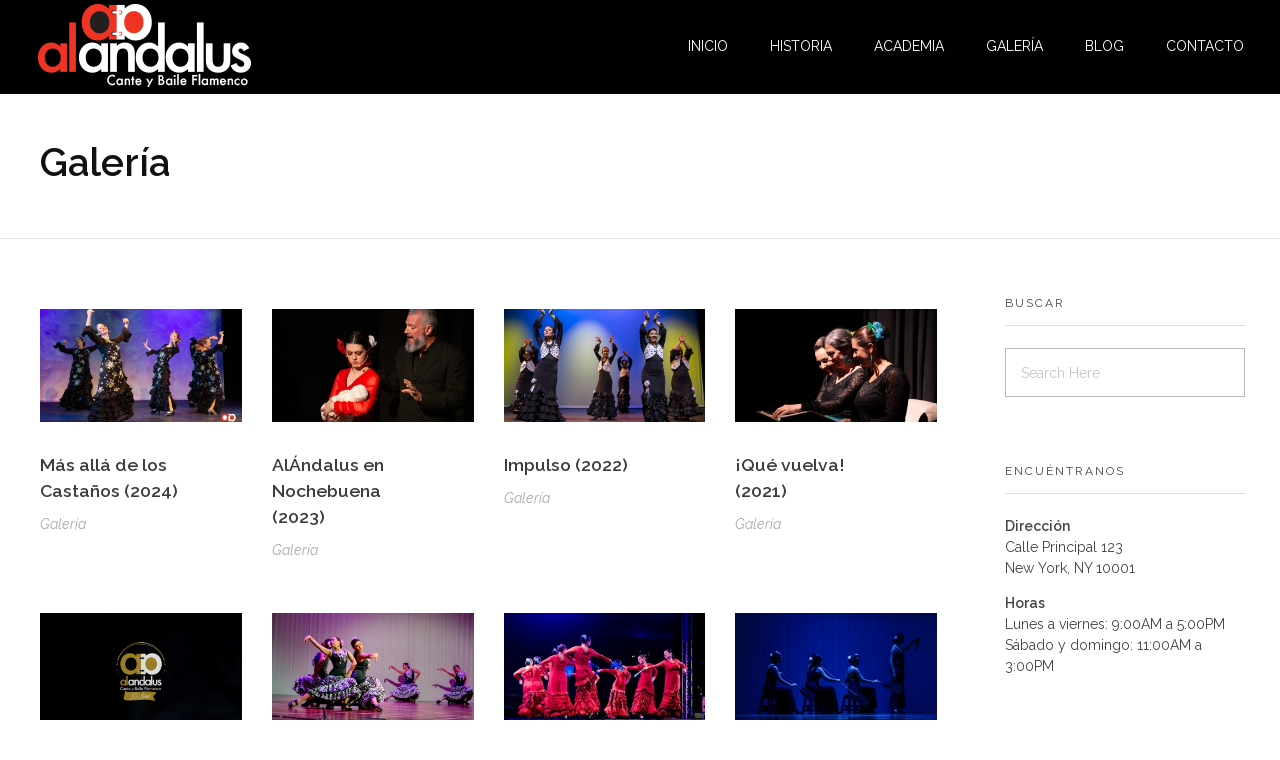

--- FILE ---
content_type: text/html; charset=UTF-8
request_url: https://www.alandalus-flamenco.com/galeria-cat/galeria/
body_size: 86131
content:
<!DOCTYPE html>
<!--[if IE 9 ]>   <html class="no-js oldie ie9 ie" lang="es" > <![endif]-->
<!--[if (gt IE 9)|!(IE)]><!--> <html class="no-js" lang="es" > <!--<![endif]-->
<head>
        <meta charset="UTF-8" >
        <meta http-equiv="X-UA-Compatible" content="IE=edge">
        <!-- devices setting -->
        <meta name="viewport"   content="initial-scale=1,user-scalable=no,width=device-width">

<!-- outputs by wp_head -->
<title>Galería &#8211; Al Andalus</title>
<meta name='robots' content='max-image-preview:large' />
<link rel='dns-prefetch' href='//s.w.org' />
<link rel="alternate" type="application/rss+xml" title="Al Andalus &raquo; Feed" href="https://www.alandalus-flamenco.com/feed/" />
<link rel="alternate" type="application/rss+xml" title="Al Andalus &raquo; Feed de los comentarios" href="https://www.alandalus-flamenco.com/comments/feed/" />
<link rel="alternate" type="application/rss+xml" title="Al Andalus &raquo; Galería Portfolio Category Feed" href="https://www.alandalus-flamenco.com/galeria-cat/galeria/feed/" />
<script type="text/javascript">
window._wpemojiSettings = {"baseUrl":"https:\/\/s.w.org\/images\/core\/emoji\/13.1.0\/72x72\/","ext":".png","svgUrl":"https:\/\/s.w.org\/images\/core\/emoji\/13.1.0\/svg\/","svgExt":".svg","source":{"concatemoji":"https:\/\/www.alandalus-flamenco.com\/wp-includes\/js\/wp-emoji-release.min.js?ver=5.9.12"}};
/*! This file is auto-generated */
!function(e,a,t){var n,r,o,i=a.createElement("canvas"),p=i.getContext&&i.getContext("2d");function s(e,t){var a=String.fromCharCode;p.clearRect(0,0,i.width,i.height),p.fillText(a.apply(this,e),0,0);e=i.toDataURL();return p.clearRect(0,0,i.width,i.height),p.fillText(a.apply(this,t),0,0),e===i.toDataURL()}function c(e){var t=a.createElement("script");t.src=e,t.defer=t.type="text/javascript",a.getElementsByTagName("head")[0].appendChild(t)}for(o=Array("flag","emoji"),t.supports={everything:!0,everythingExceptFlag:!0},r=0;r<o.length;r++)t.supports[o[r]]=function(e){if(!p||!p.fillText)return!1;switch(p.textBaseline="top",p.font="600 32px Arial",e){case"flag":return s([127987,65039,8205,9895,65039],[127987,65039,8203,9895,65039])?!1:!s([55356,56826,55356,56819],[55356,56826,8203,55356,56819])&&!s([55356,57332,56128,56423,56128,56418,56128,56421,56128,56430,56128,56423,56128,56447],[55356,57332,8203,56128,56423,8203,56128,56418,8203,56128,56421,8203,56128,56430,8203,56128,56423,8203,56128,56447]);case"emoji":return!s([10084,65039,8205,55357,56613],[10084,65039,8203,55357,56613])}return!1}(o[r]),t.supports.everything=t.supports.everything&&t.supports[o[r]],"flag"!==o[r]&&(t.supports.everythingExceptFlag=t.supports.everythingExceptFlag&&t.supports[o[r]]);t.supports.everythingExceptFlag=t.supports.everythingExceptFlag&&!t.supports.flag,t.DOMReady=!1,t.readyCallback=function(){t.DOMReady=!0},t.supports.everything||(n=function(){t.readyCallback()},a.addEventListener?(a.addEventListener("DOMContentLoaded",n,!1),e.addEventListener("load",n,!1)):(e.attachEvent("onload",n),a.attachEvent("onreadystatechange",function(){"complete"===a.readyState&&t.readyCallback()})),(n=t.source||{}).concatemoji?c(n.concatemoji):n.wpemoji&&n.twemoji&&(c(n.twemoji),c(n.wpemoji)))}(window,document,window._wpemojiSettings);
</script>
<style type="text/css">
img.wp-smiley,
img.emoji {
	display: inline !important;
	border: none !important;
	box-shadow: none !important;
	height: 1em !important;
	width: 1em !important;
	margin: 0 0.07em !important;
	vertical-align: -0.1em !important;
	background: none !important;
	padding: 0 !important;
}
</style>
	<link rel='stylesheet' id='bdt-uikit-css'  href='https://www.alandalus-flamenco.com/wp-content/plugins/bdthemes-element-pack/assets/css/bdt-uikit.css?ver=3.13.1' type='text/css' media='all' />
<link rel='stylesheet' id='ep-helper-css'  href='https://www.alandalus-flamenco.com/wp-content/plugins/bdthemes-element-pack/assets/css/ep-helper.css?ver=6.0.7' type='text/css' media='all' />
<link rel='stylesheet' id='wp-block-library-css'  href='https://www.alandalus-flamenco.com/wp-includes/css/dist/block-library/style.min.css?ver=5.9.12' type='text/css' media='all' />
<style id='global-styles-inline-css' type='text/css'>
body{--wp--preset--color--black: #000000;--wp--preset--color--cyan-bluish-gray: #abb8c3;--wp--preset--color--white: #ffffff;--wp--preset--color--pale-pink: #f78da7;--wp--preset--color--vivid-red: #cf2e2e;--wp--preset--color--luminous-vivid-orange: #ff6900;--wp--preset--color--luminous-vivid-amber: #fcb900;--wp--preset--color--light-green-cyan: #7bdcb5;--wp--preset--color--vivid-green-cyan: #00d084;--wp--preset--color--pale-cyan-blue: #8ed1fc;--wp--preset--color--vivid-cyan-blue: #0693e3;--wp--preset--color--vivid-purple: #9b51e0;--wp--preset--gradient--vivid-cyan-blue-to-vivid-purple: linear-gradient(135deg,rgba(6,147,227,1) 0%,rgb(155,81,224) 100%);--wp--preset--gradient--light-green-cyan-to-vivid-green-cyan: linear-gradient(135deg,rgb(122,220,180) 0%,rgb(0,208,130) 100%);--wp--preset--gradient--luminous-vivid-amber-to-luminous-vivid-orange: linear-gradient(135deg,rgba(252,185,0,1) 0%,rgba(255,105,0,1) 100%);--wp--preset--gradient--luminous-vivid-orange-to-vivid-red: linear-gradient(135deg,rgba(255,105,0,1) 0%,rgb(207,46,46) 100%);--wp--preset--gradient--very-light-gray-to-cyan-bluish-gray: linear-gradient(135deg,rgb(238,238,238) 0%,rgb(169,184,195) 100%);--wp--preset--gradient--cool-to-warm-spectrum: linear-gradient(135deg,rgb(74,234,220) 0%,rgb(151,120,209) 20%,rgb(207,42,186) 40%,rgb(238,44,130) 60%,rgb(251,105,98) 80%,rgb(254,248,76) 100%);--wp--preset--gradient--blush-light-purple: linear-gradient(135deg,rgb(255,206,236) 0%,rgb(152,150,240) 100%);--wp--preset--gradient--blush-bordeaux: linear-gradient(135deg,rgb(254,205,165) 0%,rgb(254,45,45) 50%,rgb(107,0,62) 100%);--wp--preset--gradient--luminous-dusk: linear-gradient(135deg,rgb(255,203,112) 0%,rgb(199,81,192) 50%,rgb(65,88,208) 100%);--wp--preset--gradient--pale-ocean: linear-gradient(135deg,rgb(255,245,203) 0%,rgb(182,227,212) 50%,rgb(51,167,181) 100%);--wp--preset--gradient--electric-grass: linear-gradient(135deg,rgb(202,248,128) 0%,rgb(113,206,126) 100%);--wp--preset--gradient--midnight: linear-gradient(135deg,rgb(2,3,129) 0%,rgb(40,116,252) 100%);--wp--preset--duotone--dark-grayscale: url('#wp-duotone-dark-grayscale');--wp--preset--duotone--grayscale: url('#wp-duotone-grayscale');--wp--preset--duotone--purple-yellow: url('#wp-duotone-purple-yellow');--wp--preset--duotone--blue-red: url('#wp-duotone-blue-red');--wp--preset--duotone--midnight: url('#wp-duotone-midnight');--wp--preset--duotone--magenta-yellow: url('#wp-duotone-magenta-yellow');--wp--preset--duotone--purple-green: url('#wp-duotone-purple-green');--wp--preset--duotone--blue-orange: url('#wp-duotone-blue-orange');--wp--preset--font-size--small: 13px;--wp--preset--font-size--medium: 20px;--wp--preset--font-size--large: 36px;--wp--preset--font-size--x-large: 42px;}.has-black-color{color: var(--wp--preset--color--black) !important;}.has-cyan-bluish-gray-color{color: var(--wp--preset--color--cyan-bluish-gray) !important;}.has-white-color{color: var(--wp--preset--color--white) !important;}.has-pale-pink-color{color: var(--wp--preset--color--pale-pink) !important;}.has-vivid-red-color{color: var(--wp--preset--color--vivid-red) !important;}.has-luminous-vivid-orange-color{color: var(--wp--preset--color--luminous-vivid-orange) !important;}.has-luminous-vivid-amber-color{color: var(--wp--preset--color--luminous-vivid-amber) !important;}.has-light-green-cyan-color{color: var(--wp--preset--color--light-green-cyan) !important;}.has-vivid-green-cyan-color{color: var(--wp--preset--color--vivid-green-cyan) !important;}.has-pale-cyan-blue-color{color: var(--wp--preset--color--pale-cyan-blue) !important;}.has-vivid-cyan-blue-color{color: var(--wp--preset--color--vivid-cyan-blue) !important;}.has-vivid-purple-color{color: var(--wp--preset--color--vivid-purple) !important;}.has-black-background-color{background-color: var(--wp--preset--color--black) !important;}.has-cyan-bluish-gray-background-color{background-color: var(--wp--preset--color--cyan-bluish-gray) !important;}.has-white-background-color{background-color: var(--wp--preset--color--white) !important;}.has-pale-pink-background-color{background-color: var(--wp--preset--color--pale-pink) !important;}.has-vivid-red-background-color{background-color: var(--wp--preset--color--vivid-red) !important;}.has-luminous-vivid-orange-background-color{background-color: var(--wp--preset--color--luminous-vivid-orange) !important;}.has-luminous-vivid-amber-background-color{background-color: var(--wp--preset--color--luminous-vivid-amber) !important;}.has-light-green-cyan-background-color{background-color: var(--wp--preset--color--light-green-cyan) !important;}.has-vivid-green-cyan-background-color{background-color: var(--wp--preset--color--vivid-green-cyan) !important;}.has-pale-cyan-blue-background-color{background-color: var(--wp--preset--color--pale-cyan-blue) !important;}.has-vivid-cyan-blue-background-color{background-color: var(--wp--preset--color--vivid-cyan-blue) !important;}.has-vivid-purple-background-color{background-color: var(--wp--preset--color--vivid-purple) !important;}.has-black-border-color{border-color: var(--wp--preset--color--black) !important;}.has-cyan-bluish-gray-border-color{border-color: var(--wp--preset--color--cyan-bluish-gray) !important;}.has-white-border-color{border-color: var(--wp--preset--color--white) !important;}.has-pale-pink-border-color{border-color: var(--wp--preset--color--pale-pink) !important;}.has-vivid-red-border-color{border-color: var(--wp--preset--color--vivid-red) !important;}.has-luminous-vivid-orange-border-color{border-color: var(--wp--preset--color--luminous-vivid-orange) !important;}.has-luminous-vivid-amber-border-color{border-color: var(--wp--preset--color--luminous-vivid-amber) !important;}.has-light-green-cyan-border-color{border-color: var(--wp--preset--color--light-green-cyan) !important;}.has-vivid-green-cyan-border-color{border-color: var(--wp--preset--color--vivid-green-cyan) !important;}.has-pale-cyan-blue-border-color{border-color: var(--wp--preset--color--pale-cyan-blue) !important;}.has-vivid-cyan-blue-border-color{border-color: var(--wp--preset--color--vivid-cyan-blue) !important;}.has-vivid-purple-border-color{border-color: var(--wp--preset--color--vivid-purple) !important;}.has-vivid-cyan-blue-to-vivid-purple-gradient-background{background: var(--wp--preset--gradient--vivid-cyan-blue-to-vivid-purple) !important;}.has-light-green-cyan-to-vivid-green-cyan-gradient-background{background: var(--wp--preset--gradient--light-green-cyan-to-vivid-green-cyan) !important;}.has-luminous-vivid-amber-to-luminous-vivid-orange-gradient-background{background: var(--wp--preset--gradient--luminous-vivid-amber-to-luminous-vivid-orange) !important;}.has-luminous-vivid-orange-to-vivid-red-gradient-background{background: var(--wp--preset--gradient--luminous-vivid-orange-to-vivid-red) !important;}.has-very-light-gray-to-cyan-bluish-gray-gradient-background{background: var(--wp--preset--gradient--very-light-gray-to-cyan-bluish-gray) !important;}.has-cool-to-warm-spectrum-gradient-background{background: var(--wp--preset--gradient--cool-to-warm-spectrum) !important;}.has-blush-light-purple-gradient-background{background: var(--wp--preset--gradient--blush-light-purple) !important;}.has-blush-bordeaux-gradient-background{background: var(--wp--preset--gradient--blush-bordeaux) !important;}.has-luminous-dusk-gradient-background{background: var(--wp--preset--gradient--luminous-dusk) !important;}.has-pale-ocean-gradient-background{background: var(--wp--preset--gradient--pale-ocean) !important;}.has-electric-grass-gradient-background{background: var(--wp--preset--gradient--electric-grass) !important;}.has-midnight-gradient-background{background: var(--wp--preset--gradient--midnight) !important;}.has-small-font-size{font-size: var(--wp--preset--font-size--small) !important;}.has-medium-font-size{font-size: var(--wp--preset--font-size--medium) !important;}.has-large-font-size{font-size: var(--wp--preset--font-size--large) !important;}.has-x-large-font-size{font-size: var(--wp--preset--font-size--x-large) !important;}
</style>
<link rel='stylesheet' id='auxin-base-css'  href='https://www.alandalus-flamenco.com/wp-content/themes/phlox-pro/css/base.css?ver=5.7.5' type='text/css' media='all' />
<link rel='stylesheet' id='auxin-front-icon-css'  href='https://www.alandalus-flamenco.com/wp-content/themes/phlox-pro/css/auxin-icon.css?ver=5.7.5' type='text/css' media='all' />
<link rel='stylesheet' id='auxin-main-css'  href='https://www.alandalus-flamenco.com/wp-content/themes/phlox-pro/css/main.css?ver=5.7.5' type='text/css' media='all' />
<link rel='stylesheet' id='ms-main-css'  href='https://www.alandalus-flamenco.com/wp-content/plugins/masterslider/public/assets/css/masterslider.main.css?ver=3.6.1' type='text/css' media='all' />
<link rel='stylesheet' id='ms-custom-css'  href='https://www.alandalus-flamenco.com/wp-content/uploads/masterslider/custom.css?ver=5.7' type='text/css' media='all' />
<link rel='stylesheet' id='auxin-custom-css'  href='https://www.alandalus-flamenco.com/wp-content/uploads/phlox-pro/custom.css?ver=4.4' type='text/css' media='all' />
<link rel='stylesheet' id='auxin-go-pricing-css'  href='https://www.alandalus-flamenco.com/wp-content/themes/phlox-pro/css/go-pricing.css?ver=5.7.5' type='text/css' media='all' />
<link rel='stylesheet' id='auxin-portfolio-css'  href='https://www.alandalus-flamenco.com/wp-content/themes/phlox-pro/css/portfolio.css?ver=2.3.7' type='text/css' media='all' />
<link rel='stylesheet' id='auxin-elementor-base-css'  href='https://www.alandalus-flamenco.com/wp-content/themes/phlox-pro/css/other/elementor.css?ver=5.7.5' type='text/css' media='all' />
<link rel='stylesheet' id='elementor-frontend-legacy-css'  href='https://www.alandalus-flamenco.com/wp-content/plugins/elementor/assets/css/frontend-legacy.min.css?ver=3.7.2' type='text/css' media='all' />
<link rel='stylesheet' id='elementor-frontend-css'  href='https://www.alandalus-flamenco.com/wp-content/plugins/elementor/assets/css/frontend.min.css?ver=3.7.2' type='text/css' media='all' />
<link rel='stylesheet' id='elementor-post-778-css'  href='https://www.alandalus-flamenco.com/wp-content/uploads/elementor/css/post-778.css?ver=1686457321' type='text/css' media='all' />
<link rel='stylesheet' id='elementor-post-779-css'  href='https://www.alandalus-flamenco.com/wp-content/uploads/elementor/css/post-779.css?ver=1686455024' type='text/css' media='all' />
<link rel='stylesheet' id='google-fonts-1-css'  href='https://fonts.googleapis.com/css?family=Raleway%3A100%2C100italic%2C200%2C200italic%2C300%2C300italic%2C400%2C400italic%2C500%2C500italic%2C600%2C600italic%2C700%2C700italic%2C800%2C800italic%2C900%2C900italic&#038;display=auto&#038;ver=5.9.12' type='text/css' media='all' />
<script type='text/javascript' src='https://www.alandalus-flamenco.com/wp-includes/js/jquery/jquery.min.js?ver=3.6.0' id='jquery-core-js'></script>
<script type='text/javascript' src='https://www.alandalus-flamenco.com/wp-includes/js/jquery/jquery-migrate.min.js?ver=3.3.2' id='jquery-migrate-js'></script>
<script type='text/javascript' src='https://www.alandalus-flamenco.com/wp-content/plugins/auxin-pro-tools/admin/assets/js/elementor/widgets.js?ver=1.7.5' id='auxin-elementor-pro-widgets-js'></script>
<script type='text/javascript' src='https://www.alandalus-flamenco.com/wp-content/plugins/masterslider/includes/modules/elementor/assets/js/elementor-widgets.js?ver=3.6.1' id='masterslider-elementor-widgets-js'></script>
<script type='text/javascript' id='auxin-modernizr-js-extra'>
/* <![CDATA[ */
var auxin = {"ajax_url":"https:\/\/www.alandalus-flamenco.com\/wp-admin\/admin-ajax.php","is_rtl":"","is_reponsive":"1","is_framed":"","frame_width":"20","wpml_lang":"en","uploadbaseurl":"https:\/\/www.alandalus-flamenco.com\/wp-content\/uploads"};
/* ]]> */
</script>
<script type='text/javascript' id='auxin-modernizr-js-before'>
/* < ![CDATA[ */
function auxinNS(n){for(var e=n.split("."),a=window,i="",r=e.length,t=0;r>t;t++)"window"!=e[t]&&(i=e[t],a[i]=a[i]||{},a=a[i]);return a;}
/* ]]> */
</script>
<script type='text/javascript' src='https://www.alandalus-flamenco.com/wp-content/themes/phlox-pro/js/solo/modernizr-custom.min.js?ver=5.7.5' id='auxin-modernizr-js'></script>
<link rel="https://api.w.org/" href="https://www.alandalus-flamenco.com/wp-json/" /><link rel="alternate" type="application/json" href="https://www.alandalus-flamenco.com/wp-json/wp/v2/portfolio-cat/9" /><link rel="EditURI" type="application/rsd+xml" title="RSD" href="https://www.alandalus-flamenco.com/xmlrpc.php?rsd" />
<link rel="wlwmanifest" type="application/wlwmanifest+xml" href="https://www.alandalus-flamenco.com/wp-includes/wlwmanifest.xml" /> 
<meta name="generator" content="WordPress 5.9.12" />
<script>var ms_grabbing_curosr='https://www.alandalus-flamenco.com/wp-content/plugins/masterslider/public/assets/css/common/grabbing.cur',ms_grab_curosr='https://www.alandalus-flamenco.com/wp-content/plugins/masterslider/public/assets/css/common/grab.cur';</script>
<meta name="generator" content="MasterSlider 3.6.1 - Responsive Touch Image Slider" />
<!-- Chrome, Firefox OS and Opera -->
<meta name="theme-color" content="#1bb0ce" />
<!-- Windows Phone -->
<meta name="msapplication-navbutton-color" content="#1bb0ce" />
<!-- iOS Safari -->
<meta name="apple-mobile-web-app-capable" content="yes">
<meta name="apple-mobile-web-app-status-bar-style" content="black-translucent">

<!-- end wp_head -->
</head>


<body class="archive tax-portfolio-cat term-galeria term-9 wp-custom-logo auxin-pro _masterslider _msp_version_3.6.1 elementor-default elementor-kit-777 phlox-pro aux-dom-unready aux-full-width aux-resp aux-hd  aux-page-animation-off _auxels"  data-framed="">

<svg xmlns="http://www.w3.org/2000/svg" viewBox="0 0 0 0" width="0" height="0" focusable="false" role="none" style="visibility: hidden; position: absolute; left: -9999px; overflow: hidden;" ><defs><filter id="wp-duotone-dark-grayscale"><feColorMatrix color-interpolation-filters="sRGB" type="matrix" values=" .299 .587 .114 0 0 .299 .587 .114 0 0 .299 .587 .114 0 0 .299 .587 .114 0 0 " /><feComponentTransfer color-interpolation-filters="sRGB" ><feFuncR type="table" tableValues="0 0.49803921568627" /><feFuncG type="table" tableValues="0 0.49803921568627" /><feFuncB type="table" tableValues="0 0.49803921568627" /><feFuncA type="table" tableValues="1 1" /></feComponentTransfer><feComposite in2="SourceGraphic" operator="in" /></filter></defs></svg><svg xmlns="http://www.w3.org/2000/svg" viewBox="0 0 0 0" width="0" height="0" focusable="false" role="none" style="visibility: hidden; position: absolute; left: -9999px; overflow: hidden;" ><defs><filter id="wp-duotone-grayscale"><feColorMatrix color-interpolation-filters="sRGB" type="matrix" values=" .299 .587 .114 0 0 .299 .587 .114 0 0 .299 .587 .114 0 0 .299 .587 .114 0 0 " /><feComponentTransfer color-interpolation-filters="sRGB" ><feFuncR type="table" tableValues="0 1" /><feFuncG type="table" tableValues="0 1" /><feFuncB type="table" tableValues="0 1" /><feFuncA type="table" tableValues="1 1" /></feComponentTransfer><feComposite in2="SourceGraphic" operator="in" /></filter></defs></svg><svg xmlns="http://www.w3.org/2000/svg" viewBox="0 0 0 0" width="0" height="0" focusable="false" role="none" style="visibility: hidden; position: absolute; left: -9999px; overflow: hidden;" ><defs><filter id="wp-duotone-purple-yellow"><feColorMatrix color-interpolation-filters="sRGB" type="matrix" values=" .299 .587 .114 0 0 .299 .587 .114 0 0 .299 .587 .114 0 0 .299 .587 .114 0 0 " /><feComponentTransfer color-interpolation-filters="sRGB" ><feFuncR type="table" tableValues="0.54901960784314 0.98823529411765" /><feFuncG type="table" tableValues="0 1" /><feFuncB type="table" tableValues="0.71764705882353 0.25490196078431" /><feFuncA type="table" tableValues="1 1" /></feComponentTransfer><feComposite in2="SourceGraphic" operator="in" /></filter></defs></svg><svg xmlns="http://www.w3.org/2000/svg" viewBox="0 0 0 0" width="0" height="0" focusable="false" role="none" style="visibility: hidden; position: absolute; left: -9999px; overflow: hidden;" ><defs><filter id="wp-duotone-blue-red"><feColorMatrix color-interpolation-filters="sRGB" type="matrix" values=" .299 .587 .114 0 0 .299 .587 .114 0 0 .299 .587 .114 0 0 .299 .587 .114 0 0 " /><feComponentTransfer color-interpolation-filters="sRGB" ><feFuncR type="table" tableValues="0 1" /><feFuncG type="table" tableValues="0 0.27843137254902" /><feFuncB type="table" tableValues="0.5921568627451 0.27843137254902" /><feFuncA type="table" tableValues="1 1" /></feComponentTransfer><feComposite in2="SourceGraphic" operator="in" /></filter></defs></svg><svg xmlns="http://www.w3.org/2000/svg" viewBox="0 0 0 0" width="0" height="0" focusable="false" role="none" style="visibility: hidden; position: absolute; left: -9999px; overflow: hidden;" ><defs><filter id="wp-duotone-midnight"><feColorMatrix color-interpolation-filters="sRGB" type="matrix" values=" .299 .587 .114 0 0 .299 .587 .114 0 0 .299 .587 .114 0 0 .299 .587 .114 0 0 " /><feComponentTransfer color-interpolation-filters="sRGB" ><feFuncR type="table" tableValues="0 0" /><feFuncG type="table" tableValues="0 0.64705882352941" /><feFuncB type="table" tableValues="0 1" /><feFuncA type="table" tableValues="1 1" /></feComponentTransfer><feComposite in2="SourceGraphic" operator="in" /></filter></defs></svg><svg xmlns="http://www.w3.org/2000/svg" viewBox="0 0 0 0" width="0" height="0" focusable="false" role="none" style="visibility: hidden; position: absolute; left: -9999px; overflow: hidden;" ><defs><filter id="wp-duotone-magenta-yellow"><feColorMatrix color-interpolation-filters="sRGB" type="matrix" values=" .299 .587 .114 0 0 .299 .587 .114 0 0 .299 .587 .114 0 0 .299 .587 .114 0 0 " /><feComponentTransfer color-interpolation-filters="sRGB" ><feFuncR type="table" tableValues="0.78039215686275 1" /><feFuncG type="table" tableValues="0 0.94901960784314" /><feFuncB type="table" tableValues="0.35294117647059 0.47058823529412" /><feFuncA type="table" tableValues="1 1" /></feComponentTransfer><feComposite in2="SourceGraphic" operator="in" /></filter></defs></svg><svg xmlns="http://www.w3.org/2000/svg" viewBox="0 0 0 0" width="0" height="0" focusable="false" role="none" style="visibility: hidden; position: absolute; left: -9999px; overflow: hidden;" ><defs><filter id="wp-duotone-purple-green"><feColorMatrix color-interpolation-filters="sRGB" type="matrix" values=" .299 .587 .114 0 0 .299 .587 .114 0 0 .299 .587 .114 0 0 .299 .587 .114 0 0 " /><feComponentTransfer color-interpolation-filters="sRGB" ><feFuncR type="table" tableValues="0.65098039215686 0.40392156862745" /><feFuncG type="table" tableValues="0 1" /><feFuncB type="table" tableValues="0.44705882352941 0.4" /><feFuncA type="table" tableValues="1 1" /></feComponentTransfer><feComposite in2="SourceGraphic" operator="in" /></filter></defs></svg><svg xmlns="http://www.w3.org/2000/svg" viewBox="0 0 0 0" width="0" height="0" focusable="false" role="none" style="visibility: hidden; position: absolute; left: -9999px; overflow: hidden;" ><defs><filter id="wp-duotone-blue-orange"><feColorMatrix color-interpolation-filters="sRGB" type="matrix" values=" .299 .587 .114 0 0 .299 .587 .114 0 0 .299 .587 .114 0 0 .299 .587 .114 0 0 " /><feComponentTransfer color-interpolation-filters="sRGB" ><feFuncR type="table" tableValues="0.098039215686275 1" /><feFuncG type="table" tableValues="0 0.66274509803922" /><feFuncB type="table" tableValues="0.84705882352941 0.41960784313725" /><feFuncA type="table" tableValues="1 1" /></feComponentTransfer><feComposite in2="SourceGraphic" operator="in" /></filter></defs></svg>
<div id="inner-body">

    <header class="aux-elementor-header" id="site-elementor-header" itemscope="itemscope" itemtype="https://schema.org/WPHeader" data-sticky-height="80"  >
        <div class="aux-wrapper">
            <div class="aux-header aux-header-elements-wrapper">
            		<div data-elementor-type="header" data-elementor-id="778" class="elementor elementor-778">
						<div class="elementor-inner">
				<div class="elementor-section-wrap">
									<section class="elementor-section elementor-top-section elementor-element elementor-element-54a26d6 elementor-section-content-middle elementor-section-full_width elementor-section-height-default elementor-section-height-default" data-id="54a26d6" data-element_type="section">
							<div class="elementor-background-overlay"></div>
							<div class="elementor-container elementor-column-gap-no">
							<div class="elementor-row">
					<div class="aux-parallax-section elementor-column elementor-col-100 elementor-top-column elementor-element elementor-element-99ffd65" data-id="99ffd65" data-element_type="column">
			<div class="elementor-column-wrap elementor-element-populated">
							<div class="elementor-widget-wrap">
						<div class="elementor-element elementor-element-c49eb21 elementor-widget__width-auto elementor-widget-tablet__width-inherit elementor-widget-mobile__width-auto elementor-widget elementor-widget-aux_logo" data-id="c49eb21" data-element_type="widget" data-widget_type="aux_logo.default">
				<div class="elementor-widget-container">
			<div class="aux-widget-logo"><a class="aux-logo-anchor aux-has-logo" title="Al Andalus" href="https://www.alandalus-flamenco.com/"  ><img width="220" height="87" src="https://www.alandalus-flamenco.com/wp-content/uploads/2019/01/al-andalus-logo-header.png" class="aux-attachment aux-featured-image attachment-220x87 aux-attachment-id-608 " alt="al-andalus-logo-header" data-ratio="2.53" data-original-w="220" /></a><section class="aux-logo-text"><h3 class="site-title"><a href="https://www.alandalus-flamenco.com/" title="Al Andalus">Al Andalus</a></h3><p class="site-description">Cante y Baile Flamenco | Costa Rica</p></section></div>		</div>
				</div>
				<div class="elementor-element elementor-element-d052931 elementor-widget__width-auto elementor-widget-tablet__width-auto elementor-widget-mobile__width-auto elementor-widget elementor-widget-aux_menu_box" data-id="d052931" data-element_type="widget" data-widget_type="aux_menu_box.default">
				<div class="elementor-widget-container">
			<div class="aux-elementor-header-menu aux-nav-menu-element aux-nav-menu-element-d052931"><div class="aux-burger-box" data-target-panel="overlay" data-target-content=".elementor-element-d052931 .aux-master-menu"><div class="aux-burger aux-regular-large"><span class="mid-line"></span></div></div><!-- start master menu -->
<nav id="master-menu-elementor-d052931" class="menu-header-primary-menu-container">

	<ul id="menu-header-primary-menu" class="aux-master-menu aux-no-js aux-skin-classic aux-with-indicator aux-horizontal" data-type="horizontal"  data-switch-type="toggle" data-switch-parent=".elementor-element-d052931 .aux-fs-popup .aux-fs-menu" data-switch-width="768"  >
		<!-- start single menu -->
		<li id="menu-item-27" class="menu-item menu-item-type-post_type menu-item-object-page menu-item-home menu-item-27 aux-menu-depth-0 aux-menu-root-1 aux-menu-item">
			<a href="https://www.alandalus-flamenco.com/" class="aux-item-content">
				<span class="aux-menu-label">Inicio</span>
			</a>
		</li>
		<!-- end single menu -->
		<!-- start single menu -->
		<li id="menu-item-289" class="menu-item menu-item-type-post_type menu-item-object-page menu-item-289 aux-menu-depth-0 aux-menu-root-2 aux-menu-item">
			<a href="https://www.alandalus-flamenco.com/historia/" class="aux-item-content">
				<span class="aux-menu-label">Historia</span>
			</a>
		</li>
		<!-- end single menu -->
		<!-- start single menu -->
		<li id="menu-item-288" class="menu-item menu-item-type-post_type menu-item-object-page menu-item-288 aux-menu-depth-0 aux-menu-root-3 aux-menu-item">
			<a href="https://www.alandalus-flamenco.com/academia/" class="aux-item-content">
				<span class="aux-menu-label">Academia</span>
			</a>
		</li>
		<!-- end single menu -->
		<!-- start single menu -->
		<li id="menu-item-738" class="menu-item menu-item-type-post_type menu-item-object-page menu-item-738 aux-menu-depth-0 aux-menu-root-4 aux-menu-item">
			<a href="https://www.alandalus-flamenco.com/galeria/" class="aux-item-content">
				<span class="aux-menu-label">Galería</span>
			</a>
		</li>
		<!-- end single menu -->
		<!-- start single menu -->
		<li id="menu-item-28" class="menu-item menu-item-type-post_type menu-item-object-page current_page_parent menu-item-28 aux-menu-depth-0 aux-menu-root-5 aux-menu-item">
			<a target="_blank" href="https://www.alandalus-flamenco.com/blog/" class="aux-item-content">
				<span class="aux-menu-label">Blog</span>
			</a>
		</li>
		<!-- end single menu -->
		<!-- start single menu -->
		<li id="menu-item-31" class="menu-item menu-item-type-post_type menu-item-object-page menu-item-31 aux-menu-depth-0 aux-menu-root-6 aux-menu-item">
			<a href="https://www.alandalus-flamenco.com/contacto/" class="aux-item-content">
				<span class="aux-menu-label">Contacto</span>
			</a>
		</li>
		<!-- end single menu -->
	</ul>

</nav>
<!-- end master menu -->
<section class="aux-fs-popup aux-fs-menu-layout-center aux-indicator"><div class="aux-panel-close"><div class="aux-close aux-cross-symbol aux-thick-medium"></div></div><div class="aux-fs-menu" data-menu-title=""></div></section></div><style>@media only screen and (min-width: 769px) { .elementor-element-d052931 .aux-burger-box { display: none } }</style>		</div>
				</div>
						</div>
					</div>
		</div>
								</div>
					</div>
		</section>
									</div>
			</div>
					</div>
		            </div><!-- end of header-elements -->
        </div><!-- end of wrapper -->
    </header><!-- end header -->
        <header id="site-title" class="page-title-section">

            <div class="page-header aux-wrapper aux-boxed-container aux-top aux-dark" style="display:block; "   >

                
                <div class="aux-container" >

                    
                                        <div class="aux-page-title-entry">
                                            <div class="aux-page-title-box">
                                                <section class="page-title-group" >
                                                                <h1 class="page-title">Galería</h1>
                                                            </section>

                                                    </div>
                    </div><!-- end title entry -->
                                    </div>

                
            </div><!-- end page header -->
        </header> <!-- end page header -->
        
    <main id="main" class="aux-main aux-territory aux-template-type-default aux-archive aux-tax list-portfolio aux-content-top-margin right-sidebar aux-has-sidebar aux-user-entry" >
        <div class="aux-wrapper">
            <div class="aux-container aux-fold clearfix">

                <div id="primary" class="aux-primary">
                    <div class="content" role="main" data-target="archive">

<section class="widget-container aux-widget-recent-portfolios aux-parent-au3312a5f1"><div id="697204141a538" data-element-id="au3312a5f1" class="aux-portfolio-columns aux-ajax-view aux-isotope-animated aux-isotope-layout aux-layout-grid aux-no-gutter aux-row aux-match-height aux-de-col4 aux-tb-col4 aux-mb-col1" data-lazyload="true" data-space="30" data-pagination="true" data-deeplink="false" data-slug="portfolio-697204141a109" data-perpage="30" data-layout="fitRows" data-reveal-transition-duration="600" data-reveal-between-delay="60" data-hide-transition-duration="600" data-hide-between-delay="30" data-num="30" data-order="desc" data-orderby="menu_order date" data-taxonomy="portfolio-cat" data-n="605c64c99f"><div class="aux-items-loading aux-loading-hide"><div class="aux-loading-loop"><svg class="aux-circle" width="100%" height="100%" viewBox="0 0 42 42"><circle class="aux-stroke-bg" r="20" cx="21" cy="21" fill="none"></circle><circle class="aux-progress" r="20" cx="21" cy="21" fill="none" transform="rotate(-90 21 21)"></circle></svg></div></div><div class="aux-iso-item aux-loading aux-col">                        <article class="post-1140 portfolio type-portfolio status-publish has-post-thumbnail hentry portfolio-cat-galeria" >
                            <div class="">
                                <div class="entry-media ">
                                    <div class="aux-media-frame aux-media-image"><a href="https://www.alandalus-flamenco.com/galeria/mas-alla-de-los-castanos-2024/"><img width="365" height="204" class="aux-attachment aux-featured-image attachment-365x204.4 aux-attachment-id-1146 " alt="2 Profes" data-ratio="1.79" data-original-w="1000" sizes="auto" data-srcset="https://www.alandalus-flamenco.com/wp-content/uploads/2025/06/2-Profes-150x84.jpg 150w,https://www.alandalus-flamenco.com/wp-content/uploads/2025/06/2-Profes-300x168.jpg 300w,https://www.alandalus-flamenco.com/wp-content/uploads/2025/06/2-Profes-768x430.jpg 768w,https://www.alandalus-flamenco.com/wp-content/uploads/2025/06/2-Profes-365x204.jpg 365w,https://www.alandalus-flamenco.com/wp-content/uploads/2025/06/2-Profes-990x554.jpg 990w" data-src="https://www.alandalus-flamenco.com/wp-content/uploads/2025/06/2-Profes-365x204.jpg" /></a></div>                                </div>

                                                            </div>

                                                        <div class="entry-main">

                                                                <header class="entry-header">
                                    <h3 class="entry-title">
                                        <a href="https://www.alandalus-flamenco.com/galeria/mas-alla-de-los-castanos-2024/">
                                            Más allá de los Castaños (2024)                                        </a>
                                    </h3>
                                </header>
                                                                                                                                <div class="entry-info">
                                    <span class="entry-tax">
                                                                                <a href="https://www.alandalus-flamenco.com/galeria-cat/galeria/" title="View all posts in Galería" rel="category" >Galería</a>                                    </span>
                                </div>
                                                                                            </div>
                            
                        </article>
</div><div class="aux-iso-item aux-loading aux-col">                        <article class="post-1117 portfolio type-portfolio status-publish has-post-thumbnail hentry portfolio-cat-galeria" >
                            <div class="">
                                <div class="entry-media ">
                                    <div class="aux-media-frame aux-media-image"><a href="https://www.alandalus-flamenco.com/galeria/alandalus-en-nochebuena-2023/"><img width="365" height="204" class="aux-attachment aux-featured-image attachment-365x204.4 aux-attachment-id-1118 " alt="1 AlÁndalus en Nochebuena" data-ratio="1.79" data-original-w="1499" sizes="auto" data-srcset="https://www.alandalus-flamenco.com/wp-content/uploads/2025/06/1-AlAndalus-en-Nochebuena-150x84.jpg 150w,https://www.alandalus-flamenco.com/wp-content/uploads/2025/06/1-AlAndalus-en-Nochebuena-300x168.jpg 300w,https://www.alandalus-flamenco.com/wp-content/uploads/2025/06/1-AlAndalus-en-Nochebuena-768x430.jpg 768w,https://www.alandalus-flamenco.com/wp-content/uploads/2025/06/1-AlAndalus-en-Nochebuena-1024x573.jpg 1024w,https://www.alandalus-flamenco.com/wp-content/uploads/2025/06/1-AlAndalus-en-Nochebuena-365x204.jpg 365w,https://www.alandalus-flamenco.com/wp-content/uploads/2025/06/1-AlAndalus-en-Nochebuena-1489x833.jpg 1489w" data-src="https://www.alandalus-flamenco.com/wp-content/uploads/2025/06/1-AlAndalus-en-Nochebuena-365x204.jpg" /></a></div>                                </div>

                                                            </div>

                                                        <div class="entry-main">

                                                                <header class="entry-header">
                                    <h3 class="entry-title">
                                        <a href="https://www.alandalus-flamenco.com/galeria/alandalus-en-nochebuena-2023/">
                                            AlÁndalus en Nochebuena (2023)                                        </a>
                                    </h3>
                                </header>
                                                                                                                                <div class="entry-info">
                                    <span class="entry-tax">
                                                                                <a href="https://www.alandalus-flamenco.com/galeria-cat/galeria/" title="View all posts in Galería" rel="category" >Galería</a>                                    </span>
                                </div>
                                                                                            </div>
                            
                        </article>
</div><div class="aux-iso-item aux-loading aux-col">                        <article class="post-1093 portfolio type-portfolio status-publish has-post-thumbnail hentry portfolio-cat-galeria" >
                            <div class="">
                                <div class="entry-media ">
                                    <div class="aux-media-frame aux-media-image"><a href="https://www.alandalus-flamenco.com/galeria/impulso-2022/"><img width="365" height="204" class="aux-attachment aux-featured-image attachment-365x204.4 aux-attachment-id-1094 " alt="Impulso 2022" data-ratio="1.79" data-original-w="1600" sizes="auto" data-srcset="https://www.alandalus-flamenco.com/wp-content/uploads/2025/06/1-Impulso-2022-150x84.jpg 150w,https://www.alandalus-flamenco.com/wp-content/uploads/2025/06/1-Impulso-2022-300x168.jpg 300w,https://www.alandalus-flamenco.com/wp-content/uploads/2025/06/1-Impulso-2022-768x430.jpg 768w,https://www.alandalus-flamenco.com/wp-content/uploads/2025/06/1-Impulso-2022-1024x573.jpg 1024w,https://www.alandalus-flamenco.com/wp-content/uploads/2025/06/1-Impulso-2022-365x204.jpg 365w,https://www.alandalus-flamenco.com/wp-content/uploads/2025/06/1-Impulso-2022-1590x890.jpg 1590w" data-src="https://www.alandalus-flamenco.com/wp-content/uploads/2025/06/1-Impulso-2022-365x204.jpg" /></a></div>                                </div>

                                                            </div>

                                                        <div class="entry-main">

                                                                <header class="entry-header">
                                    <h3 class="entry-title">
                                        <a href="https://www.alandalus-flamenco.com/galeria/impulso-2022/">
                                            Impulso (2022)                                        </a>
                                    </h3>
                                </header>
                                                                                                                                <div class="entry-info">
                                    <span class="entry-tax">
                                                                                <a href="https://www.alandalus-flamenco.com/galeria-cat/galeria/" title="View all posts in Galería" rel="category" >Galería</a>                                    </span>
                                </div>
                                                                                            </div>
                            
                        </article>
</div><div class="aux-iso-item aux-loading aux-col">                        <article class="post-1053 portfolio type-portfolio status-publish has-post-thumbnail hentry portfolio-cat-galeria" >
                            <div class="">
                                <div class="entry-media ">
                                    <div class="aux-media-frame aux-media-image"><a href="https://www.alandalus-flamenco.com/galeria/que-vuelva-2021/"><img width="365" height="204" class="aux-attachment aux-featured-image attachment-365x204.4 aux-attachment-id-1073 " alt="1 Que vuelva" data-ratio="1.79" data-original-w="1600" sizes="auto" data-srcset="https://www.alandalus-flamenco.com/wp-content/uploads/2025/06/1-Que-vuelva--scaled-150x84.jpg 150w,https://www.alandalus-flamenco.com/wp-content/uploads/2025/06/1-Que-vuelva--scaled-300x168.jpg 300w,https://www.alandalus-flamenco.com/wp-content/uploads/2025/06/1-Que-vuelva--scaled-768x430.jpg 768w,https://www.alandalus-flamenco.com/wp-content/uploads/2025/06/1-Que-vuelva--scaled-1024x573.jpg 1024w,https://www.alandalus-flamenco.com/wp-content/uploads/2025/06/1-Que-vuelva--scaled-365x204.jpg 365w,https://www.alandalus-flamenco.com/wp-content/uploads/2025/06/1-Que-vuelva--scaled-1590x890.jpg 1590w" data-src="https://www.alandalus-flamenco.com/wp-content/uploads/2025/06/1-Que-vuelva--scaled-365x204.jpg" /></a></div>                                </div>

                                                            </div>

                                                        <div class="entry-main">

                                                                <header class="entry-header">
                                    <h3 class="entry-title">
                                        <a href="https://www.alandalus-flamenco.com/galeria/que-vuelva-2021/">
                                            ¡Qué vuelva! (2021)                                        </a>
                                    </h3>
                                </header>
                                                                                                                                <div class="entry-info">
                                    <span class="entry-tax">
                                                                                <a href="https://www.alandalus-flamenco.com/galeria-cat/galeria/" title="View all posts in Galería" rel="category" >Galería</a>                                    </span>
                                </div>
                                                                                            </div>
                            
                        </article>
</div><div class="aux-iso-item aux-loading aux-col">                        <article class="post-1013 portfolio type-portfolio status-publish has-post-thumbnail hentry portfolio-cat-galeria portfolio-filter-uncategorized" >
                            <div class="">
                                <div class="entry-media ">
                                    <div class="aux-media-frame aux-media-image"><a href="https://www.alandalus-flamenco.com/galeria/que-vuelva-de-juan-valderrama-2020/"><img width="365" height="204" class="aux-attachment aux-featured-image attachment-365x204.4 aux-attachment-id-1021 " alt="Que vuelva de Juan Valderrama" data-ratio="1.79" data-original-w="1233" sizes="auto" data-srcset="https://www.alandalus-flamenco.com/wp-content/uploads/2025/06/Que-vuelva-de-Juan-Valderrama-150x84.png 150w,https://www.alandalus-flamenco.com/wp-content/uploads/2025/06/Que-vuelva-de-Juan-Valderrama-300x168.png 300w,https://www.alandalus-flamenco.com/wp-content/uploads/2025/06/Que-vuelva-de-Juan-Valderrama-768x430.png 768w,https://www.alandalus-flamenco.com/wp-content/uploads/2025/06/Que-vuelva-de-Juan-Valderrama-1024x573.png 1024w,https://www.alandalus-flamenco.com/wp-content/uploads/2025/06/Que-vuelva-de-Juan-Valderrama-365x204.png 365w,https://www.alandalus-flamenco.com/wp-content/uploads/2025/06/Que-vuelva-de-Juan-Valderrama-1223x684.png 1223w" data-src="https://www.alandalus-flamenco.com/wp-content/uploads/2025/06/Que-vuelva-de-Juan-Valderrama-365x204.png" /></a></div>                                </div>

                                                            </div>

                                                        <div class="entry-main">

                                                                <header class="entry-header">
                                    <h3 class="entry-title">
                                        <a href="https://www.alandalus-flamenco.com/galeria/que-vuelva-de-juan-valderrama-2020/">
                                            Al Andalus Flamenco presenta: «Qué vuelva», de Juan Valderrama (2020)                                        </a>
                                    </h3>
                                </header>
                                                                                                                                <div class="entry-info">
                                    <span class="entry-tax">
                                                                                <a href="https://www.alandalus-flamenco.com/galeria-cat/galeria/" title="View all posts in Galería" rel="category" >Galería</a>                                    </span>
                                </div>
                                                                                            </div>
                            
                        </article>
</div><div class="aux-iso-item aux-loading aux-col">                        <article class="post-975 portfolio type-portfolio status-publish has-post-thumbnail hentry portfolio-cat-galeria" >
                            <div class="">
                                <div class="entry-media ">
                                    <div class="aux-media-frame aux-media-image"><a href="https://www.alandalus-flamenco.com/galeria/cartografias-2019/"><img width="365" height="204" class="aux-attachment aux-featured-image attachment-365x204.4 aux-attachment-id-993 " alt="1 Cartografías" data-ratio="1.79" data-original-w="1600" sizes="auto" data-srcset="https://www.alandalus-flamenco.com/wp-content/uploads/2025/02/1-Cartografias-scaled-150x84.jpg 150w,https://www.alandalus-flamenco.com/wp-content/uploads/2025/02/1-Cartografias-scaled-300x168.jpg 300w,https://www.alandalus-flamenco.com/wp-content/uploads/2025/02/1-Cartografias-scaled-768x430.jpg 768w,https://www.alandalus-flamenco.com/wp-content/uploads/2025/02/1-Cartografias-scaled-1024x573.jpg 1024w,https://www.alandalus-flamenco.com/wp-content/uploads/2025/02/1-Cartografias-scaled-365x204.jpg 365w,https://www.alandalus-flamenco.com/wp-content/uploads/2025/02/1-Cartografias-scaled-1590x890.jpg 1590w" data-src="https://www.alandalus-flamenco.com/wp-content/uploads/2025/02/1-Cartografias-scaled-365x204.jpg" /></a></div>                                </div>

                                                            </div>

                                                        <div class="entry-main">

                                                                <header class="entry-header">
                                    <h3 class="entry-title">
                                        <a href="https://www.alandalus-flamenco.com/galeria/cartografias-2019/">
                                            Cartografías (2019)                                        </a>
                                    </h3>
                                </header>
                                                                                                                                <div class="entry-info">
                                    <span class="entry-tax">
                                                                                <a href="https://www.alandalus-flamenco.com/galeria-cat/galeria/" title="View all posts in Galería" rel="category" >Galería</a>                                    </span>
                                </div>
                                                                                            </div>
                            
                        </article>
</div><div class="aux-iso-item aux-loading aux-col">                        <article class="post-967 portfolio type-portfolio status-publish has-post-thumbnail hentry portfolio-cat-galeria" >
                            <div class="">
                                <div class="entry-media ">
                                    <div class="aux-media-frame aux-media-image"><a href="https://www.alandalus-flamenco.com/galeria/de-zapatos-2018/"><img width="365" height="204" class="aux-attachment aux-featured-image attachment-365x204.4 aux-attachment-id-706 " alt="aa-de-zapatos--2018-11" data-ratio="1.79" data-original-w="1600" sizes="auto" data-srcset="https://www.alandalus-flamenco.com/wp-content/uploads/2019/01/aa-de-zapatos-2018-11-150x84.jpg 150w,https://www.alandalus-flamenco.com/wp-content/uploads/2019/01/aa-de-zapatos-2018-11-300x168.jpg 300w,https://www.alandalus-flamenco.com/wp-content/uploads/2019/01/aa-de-zapatos-2018-11-768x430.jpg 768w,https://www.alandalus-flamenco.com/wp-content/uploads/2019/01/aa-de-zapatos-2018-11-1024x573.jpg 1024w,https://www.alandalus-flamenco.com/wp-content/uploads/2019/01/aa-de-zapatos-2018-11-365x204.jpg 365w,https://www.alandalus-flamenco.com/wp-content/uploads/2019/01/aa-de-zapatos-2018-11-1590x890.jpg 1590w" data-src="https://www.alandalus-flamenco.com/wp-content/uploads/2019/01/aa-de-zapatos-2018-11-365x204.jpg" /></a></div>                                </div>

                                                            </div>

                                                        <div class="entry-main">

                                                                <header class="entry-header">
                                    <h3 class="entry-title">
                                        <a href="https://www.alandalus-flamenco.com/galeria/de-zapatos-2018/">
                                            De Zapatos (2018)                                        </a>
                                    </h3>
                                </header>
                                                                                                                                <div class="entry-info">
                                    <span class="entry-tax">
                                                                                <a href="https://www.alandalus-flamenco.com/galeria-cat/galeria/" title="View all posts in Galería" rel="category" >Galería</a>                                    </span>
                                </div>
                                                                                            </div>
                            
                        </article>
</div><div class="aux-iso-item aux-loading aux-col">                        <article class="post-965 portfolio type-portfolio status-publish has-post-thumbnail hentry portfolio-cat-galeria" >
                            <div class="">
                                <div class="entry-media ">
                                    <div class="aux-media-frame aux-media-image"><a href="https://www.alandalus-flamenco.com/galeria/cartografias-2018/"><img width="365" height="204" class="aux-attachment aux-featured-image attachment-365x204.4 aux-attachment-id-656 " alt="aa-cartografias-2018-a7" data-ratio="1.79" data-original-w="1600" sizes="auto" data-srcset="https://www.alandalus-flamenco.com/wp-content/uploads/2019/01/aa-cartografias-2018-a7-150x84.jpg 150w,https://www.alandalus-flamenco.com/wp-content/uploads/2019/01/aa-cartografias-2018-a7-300x168.jpg 300w,https://www.alandalus-flamenco.com/wp-content/uploads/2019/01/aa-cartografias-2018-a7-768x430.jpg 768w,https://www.alandalus-flamenco.com/wp-content/uploads/2019/01/aa-cartografias-2018-a7-1024x573.jpg 1024w,https://www.alandalus-flamenco.com/wp-content/uploads/2019/01/aa-cartografias-2018-a7-365x204.jpg 365w,https://www.alandalus-flamenco.com/wp-content/uploads/2019/01/aa-cartografias-2018-a7-1590x890.jpg 1590w" data-src="https://www.alandalus-flamenco.com/wp-content/uploads/2019/01/aa-cartografias-2018-a7-365x204.jpg" /></a></div>                                </div>

                                                            </div>

                                                        <div class="entry-main">

                                                                <header class="entry-header">
                                    <h3 class="entry-title">
                                        <a href="https://www.alandalus-flamenco.com/galeria/cartografias-2018/">
                                            Cartografías (2018)                                        </a>
                                    </h3>
                                </header>
                                                                                                                                <div class="entry-info">
                                    <span class="entry-tax">
                                                                                <a href="https://www.alandalus-flamenco.com/galeria-cat/galeria/" title="View all posts in Galería" rel="category" >Galería</a>                                    </span>
                                </div>
                                                                                            </div>
                            
                        </article>
</div><div class="aux-iso-item aux-loading aux-col">                        <article class="post-963 portfolio type-portfolio status-publish has-post-thumbnail hentry portfolio-cat-galeria" >
                            <div class="">
                                <div class="entry-media ">
                                    <div class="aux-media-frame aux-media-image"><a href="https://www.alandalus-flamenco.com/galeria/delirio-2017/"><img width="365" height="204" class="aux-attachment aux-featured-image attachment-365x204.4 aux-attachment-id-716 " alt="aa-de-zapatos--2018-21" data-ratio="1.79" data-original-w="1600" sizes="auto" data-srcset="https://www.alandalus-flamenco.com/wp-content/uploads/2019/01/aa-de-zapatos-2018-21-150x84.jpg 150w,https://www.alandalus-flamenco.com/wp-content/uploads/2019/01/aa-de-zapatos-2018-21-300x168.jpg 300w,https://www.alandalus-flamenco.com/wp-content/uploads/2019/01/aa-de-zapatos-2018-21-768x430.jpg 768w,https://www.alandalus-flamenco.com/wp-content/uploads/2019/01/aa-de-zapatos-2018-21-1024x573.jpg 1024w,https://www.alandalus-flamenco.com/wp-content/uploads/2019/01/aa-de-zapatos-2018-21-365x204.jpg 365w,https://www.alandalus-flamenco.com/wp-content/uploads/2019/01/aa-de-zapatos-2018-21-1590x890.jpg 1590w" data-src="https://www.alandalus-flamenco.com/wp-content/uploads/2019/01/aa-de-zapatos-2018-21-365x204.jpg" /></a></div>                                </div>

                                                            </div>

                                                        <div class="entry-main">

                                                                <header class="entry-header">
                                    <h3 class="entry-title">
                                        <a href="https://www.alandalus-flamenco.com/galeria/delirio-2017/">
                                            Delirio (2017)                                        </a>
                                    </h3>
                                </header>
                                                                                                                                <div class="entry-info">
                                    <span class="entry-tax">
                                                                                <a href="https://www.alandalus-flamenco.com/galeria-cat/galeria/" title="View all posts in Galería" rel="category" >Galería</a>                                    </span>
                                </div>
                                                                                            </div>
                            
                        </article>
</div><div class="aux-iso-item aux-loading aux-col">                        <article class="post-961 portfolio type-portfolio status-publish has-post-thumbnail hentry portfolio-cat-galeria portfolio-filter-uncategorized" >
                            <div class="">
                                <div class="entry-media ">
                                    <div class="aux-media-frame aux-media-image"><a href="https://www.alandalus-flamenco.com/galeria/de-zapatos-2016/"><img width="365" height="204" class="aux-attachment aux-featured-image attachment-365x204.4 aux-attachment-id-329 " alt="Fotografía: Luis Alvarado" data-ratio="1.79" data-original-w="1440" sizes="auto" data-srcset="https://www.alandalus-flamenco.com/wp-content/uploads/2019/01/aa-de-zapatos-2016-12-150x84.jpg 150w,https://www.alandalus-flamenco.com/wp-content/uploads/2019/01/aa-de-zapatos-2016-12-300x168.jpg 300w,https://www.alandalus-flamenco.com/wp-content/uploads/2019/01/aa-de-zapatos-2016-12-768x430.jpg 768w,https://www.alandalus-flamenco.com/wp-content/uploads/2019/01/aa-de-zapatos-2016-12-1024x573.jpg 1024w,https://www.alandalus-flamenco.com/wp-content/uploads/2019/01/aa-de-zapatos-2016-12-365x204.jpg 365w,https://www.alandalus-flamenco.com/wp-content/uploads/2019/01/aa-de-zapatos-2016-12-1430x800.jpg 1430w" data-src="https://www.alandalus-flamenco.com/wp-content/uploads/2019/01/aa-de-zapatos-2016-12-365x204.jpg" /></a></div>                                </div>

                                                            </div>

                                                        <div class="entry-main">

                                                                <header class="entry-header">
                                    <h3 class="entry-title">
                                        <a href="https://www.alandalus-flamenco.com/galeria/de-zapatos-2016/">
                                            De Zapatos (2016)                                        </a>
                                    </h3>
                                </header>
                                                                                                                                <div class="entry-info">
                                    <span class="entry-tax">
                                                                                <a href="https://www.alandalus-flamenco.com/galeria-cat/galeria/" title="View all posts in Galería" rel="category" >Galería</a>                                    </span>
                                </div>
                                                                                            </div>
                            
                        </article>
</div><div class="aux-iso-item aux-loading aux-col">                        <article class="post-959 portfolio type-portfolio status-publish has-post-thumbnail hentry portfolio-cat-galeria" >
                            <div class="">
                                <div class="entry-media ">
                                    <div class="aux-media-frame aux-media-image"><a href="https://www.alandalus-flamenco.com/galeria/homenaje-a-goya-2016/"><img width="365" height="204" class="aux-attachment aux-featured-image attachment-365x204.4 aux-attachment-id-369 " alt="aa-homenaje-a-goya-2016-2" data-ratio="1.79" data-original-w="960" sizes="auto" data-srcset="https://www.alandalus-flamenco.com/wp-content/uploads/2019/01/aa-homenaje-a-goya-2016-2-150x84.jpg 150w,https://www.alandalus-flamenco.com/wp-content/uploads/2019/01/aa-homenaje-a-goya-2016-2-300x168.jpg 300w,https://www.alandalus-flamenco.com/wp-content/uploads/2019/01/aa-homenaje-a-goya-2016-2-768x430.jpg 768w,https://www.alandalus-flamenco.com/wp-content/uploads/2019/01/aa-homenaje-a-goya-2016-2-365x204.jpg 365w,https://www.alandalus-flamenco.com/wp-content/uploads/2019/01/aa-homenaje-a-goya-2016-2-950x532.jpg 950w" data-src="https://www.alandalus-flamenco.com/wp-content/uploads/2019/01/aa-homenaje-a-goya-2016-2-365x204.jpg" /></a></div>                                </div>

                                                            </div>

                                                        <div class="entry-main">

                                                                <header class="entry-header">
                                    <h3 class="entry-title">
                                        <a href="https://www.alandalus-flamenco.com/galeria/homenaje-a-goya-2016/">
                                            Homenaje a Goya (2016)                                        </a>
                                    </h3>
                                </header>
                                                                                                                                <div class="entry-info">
                                    <span class="entry-tax">
                                                                                <a href="https://www.alandalus-flamenco.com/galeria-cat/galeria/" title="View all posts in Galería" rel="category" >Galería</a>                                    </span>
                                </div>
                                                                                            </div>
                            
                        </article>
</div><div class="aux-iso-item aux-loading aux-col">                        <article class="post-383 portfolio type-portfolio status-publish has-post-thumbnail hentry portfolio-cat-galeria" >
                            <div class="">
                                <div class="entry-media ">
                                    <div class="aux-media-frame aux-media-image"><a href="https://www.alandalus-flamenco.com/galeria/viejos-tiempos/"><img width="365" height="204" class="aux-attachment aux-featured-image attachment-365x204.4 aux-attachment-id-384 " alt="aa-viejos-tiempos-1" data-ratio="1.79" data-original-w="726" sizes="auto" data-srcset="https://www.alandalus-flamenco.com/wp-content/uploads/2019/01/aa-viejos-tiempos-1-150x84.jpg 150w,https://www.alandalus-flamenco.com/wp-content/uploads/2019/01/aa-viejos-tiempos-1-300x168.jpg 300w,https://www.alandalus-flamenco.com/wp-content/uploads/2019/01/aa-viejos-tiempos-1-365x204.jpg 365w,https://www.alandalus-flamenco.com/wp-content/uploads/2019/01/aa-viejos-tiempos-1-716x400.jpg 716w" data-src="https://www.alandalus-flamenco.com/wp-content/uploads/2019/01/aa-viejos-tiempos-1-365x204.jpg" /></a></div>                                </div>

                                                            </div>

                                                        <div class="entry-main">

                                                                <header class="entry-header">
                                    <h3 class="entry-title">
                                        <a href="https://www.alandalus-flamenco.com/galeria/viejos-tiempos/">
                                            Viejos Tiempos                                        </a>
                                    </h3>
                                </header>
                                                                                                                                <div class="entry-info">
                                    <span class="entry-tax">
                                                                                <a href="https://www.alandalus-flamenco.com/galeria-cat/galeria/" title="View all posts in Galería" rel="category" >Galería</a>                                    </span>
                                </div>
                                                                                            </div>
                            
                        </article>
</div></div><script type="text/javascript">var au3312a5f1AjaxConfig = {"title":"","cat":9,"num":"30","only_posts__in":"","include":"","exclude":"","posts_per_page":"30","offset":"","order_by":"menu_order date","order":"desc","exclude_without_media":0,"display_like":"","deeplink":false,"use_ajax":0,"deeplink_slug":"portfolio-697204141a109","show_filters":false,"filter_by":"portfolio-cat","filter_style":"aux-slideup","filter_align":"aux-left","reveal_transition_duration":"600","reveal_between_delay":"60","hide_transition_duration":"600","hide_between_delay":"30","item_style":"classic","tile_style_pattern":"default","tiles_item_style":"overlay","entry_background_color":"","entry_border_color":"","paginate":1,"perpage":"30","crop":true,"display_title":true,"show_info":true,"display_read_more":false,"image_aspect_ratio":"0.56","space":"30","desktop_cnum":"4","tablet_cnum":"inherit","phone_cnum":"1","layout":"grid","tag":"","filter":"","extra_classes":"","extra_column_classes":"","custom_el_id":"","template_part_file":"recent-portfolio","extra_template_path":"\/home\/alanflam\/public_html\/wp-content\/plugins\/auxin-portfolio\/public\/templates\/elements","universal_id":"au3312a5f1","query_args":[],"term":"","reset_query":false,"use_wp_query":true,"wp_query_args":[],"custom_wp_query":"","loadmore_type":"","loadmore_label":"text","loadmore_per_page":"30","term_field":"slug","base":"aux_recent_portfolios_grid","base_class":"aux-widget-recent-portfolios","paged":1,"override_global_query":true,"content":null,"skip_wrappers":false,"content_width":1700,"inview_transition":"none","inview_duration":"","inview_delay":"","inview_repeat":"no","inview_offset":"","called_from":"taxonomy"};</script></section><!-- widget-container -->                    </div><!-- end content -->
                </div><!-- end primary -->


                
            <aside class="aux-sidebar aux-sidebar-primary">
                <div class="sidebar-inner">
                    <div class="sidebar-content">
<div class="aux-widget-area"><section id="search-3" class=" aux-open widget-container widget_search"><h3 class="widget-title">Buscar</h3>  <form method="get" id="searchform" class="searchform" action="https://www.alandalus-flamenco.com/">
    <input type="text" class="field" name="s" id="s" placeholder="Search Here" value="" />
    <input type="submit" class="submit" name="submit" id="searchsubmit" value="Search" />
  </form>
</section></div><div class="aux-widget-area"><section id="text-2" class=" aux-open widget-container widget_text "><h3 class="widget-title">Encuéntranos</h3>			<div class="textwidget"><p><strong>Dirección</strong><br />
Calle Principal 123<br />
New York, NY 10001</p>
<p><strong>Horas</strong><br />
Lunes a viernes: 9:00AM a 5:00PM<br />
Sábado y domingo: 11:00AM a 3:00PM</p>
</div>
		</section><section id="calendar-2" class=" aux-open widget-container widget_calendar "><h3 class="widget-title">Calendario</h3><div id="calendar_wrap" class="calendar_wrap"><table id="wp-calendar" class="wp-calendar-table">
	<caption>enero 2026</caption>
	<thead>
	<tr>
		<th scope="col" title="lunes">L</th>
		<th scope="col" title="martes">M</th>
		<th scope="col" title="miércoles">X</th>
		<th scope="col" title="jueves">J</th>
		<th scope="col" title="viernes">V</th>
		<th scope="col" title="sábado">S</th>
		<th scope="col" title="domingo">D</th>
	</tr>
	</thead>
	<tbody>
	<tr>
		<td colspan="3" class="pad">&nbsp;</td><td>1</td><td>2</td><td>3</td><td>4</td>
	</tr>
	<tr>
		<td>5</td><td>6</td><td>7</td><td>8</td><td>9</td><td>10</td><td>11</td>
	</tr>
	<tr>
		<td>12</td><td>13</td><td>14</td><td>15</td><td>16</td><td>17</td><td>18</td>
	</tr>
	<tr>
		<td>19</td><td>20</td><td>21</td><td id="today">22</td><td>23</td><td>24</td><td>25</td>
	</tr>
	<tr>
		<td>26</td><td>27</td><td>28</td><td>29</td><td>30</td><td>31</td>
		<td class="pad" colspan="1">&nbsp;</td>
	</tr>
	</tbody>
	</table><nav aria-label="Meses anteriores y posteriores" class="wp-calendar-nav">
		<span class="wp-calendar-nav-prev"><a href="https://www.alandalus-flamenco.com/2019/01/">&laquo; Ene</a></span>
		<span class="pad">&nbsp;</span>
		<span class="wp-calendar-nav-next">&nbsp;</span>
	</nav></div></section><section id="meta-3" class=" aux-open widget-container widget_meta "><h3 class="widget-title">Meta</h3>
		<ul>
						<li><a href="https://www.alandalus-flamenco.com/wp-login.php">Acceder</a></li>
			<li><a href="https://www.alandalus-flamenco.com/feed/">Feed de entradas</a></li>
			<li><a href="https://www.alandalus-flamenco.com/comments/feed/">Feed de comentarios</a></li>

			<li><a href="https://es.wordpress.org/">WordPress.org</a></li>
		</ul>

		</section></div>                    </div><!-- end sidebar-content -->
                </div><!-- end sidebar-inner -->
            </aside><!-- end primary siderbar -->

            </div><!-- end container -->
        </div><!-- end wrapper -->
    </main><!-- end main -->

    <footer id="sitefooter" class="aux-site-footer" >
                <div class="aux-wrapper aux-float-layout">
                <div class="aux-container aux-fold aux-float-wrapper"><div id="copyright" class="aux-copyright aux-center-middle "><small>© 2026 Al Andalus.</small></div></div>                <!-- end navigation -->
        </div><!-- end wrapper -->
    </footer><!-- end sitefooter -->

</div><!--! end of #inner-body -->

    <div class="aux-hidden-blocks">

        <section id="offmenu" class="aux-offcanvas-menu aux-pin-left" >
            <div class="aux-panel-close">
                <div class="aux-close aux-cross-symbol aux-thick-medium"></div>
            </div>
            <div class="offcanvas-header">
            </div>
            <div class="offcanvas-content">
            </div>
            <div class="offcanvas-footer">
            </div>
        </section>
        <!-- offcanvas section -->

        <section id="offcart" class="aux-offcanvas-menu aux-offcanvas-cart aux-pin-left" >
            <div class="aux-panel-close">
                <div class="aux-close aux-cross-symbol aux-thick-medium"></div>
            </div>
            <div class="offcanvas-header">
                Shopping Basket            </div>
            <div class="aux-cart-wrapper aux-elegant-cart aux-offcart-content">
            </div>
        </section>
        <!-- cartcanvas section -->

                <section id="fs-menu-search" class="aux-fs-popup  aux-fs-menu-layout-center aux-indicator">
            <div class="aux-panel-close">
                <div class="aux-close aux-cross-symbol aux-thick-medium"></div>
            </div>
            <div class="aux-fs-menu">
                        </div>
            <div class="aux-fs-search">
                <div  class="aux-search-section ">
                <div  class="aux-search-form ">
            <form action="https://www.alandalus-flamenco.com/" method="get" >
            <div class="aux-search-input-form">
                            <input type="text" class="aux-search-field"  placeholder="Type here.." name="s" autocomplete="off" />
                                    </div>
                            <input type="submit" class="aux-black aux-search-submit aux-uppercase" value="Search" >
                        </form>
        </div><!-- end searchform -->
                </div>

            </div>
        </section>
        <!-- fullscreen search and menu -->
                <section id="fs-search" class="aux-fs-popup aux-search-overlay  has-ajax-form">
            <div class="aux-panel-close">
                <div class="aux-close aux-cross-symbol aux-thick-medium"></div>
            </div>
            <div class="aux-search-field">

            <div  class="aux-search-section aux-404-search">
                <div  class="aux-search-form aux-iconic-search">
            <form action="https://www.alandalus-flamenco.com/" method="get" >
            <div class="aux-search-input-form">
                            <input type="text" class="aux-search-field"  placeholder="Search..." name="s" autocomplete="off" />
                                    </div>
                            <div class="aux-submit-icon-container auxicon-search-4 ">
                    <input type="submit" class="aux-iconic-search-submit" value="Search" >
                </div>
                        </form>
        </div><!-- end searchform -->
                </div>

            </div>
        </section>
        <!-- fullscreen search-->

        <div class="aux-scroll-top"></div>
    </div>

    <div class="aux-goto-top-btn aux-align-btn-right" data-animate-scroll="1"><div class="aux-hover-slide aux-arrow-nav aux-round aux-outline">    <span class="aux-overlay"></span>    <span class="aux-svg-arrow aux-h-small-up"></span>    <span class="aux-hover-arrow aux-svg-arrow aux-h-small-up aux-white"></span></div></div>
<!-- outputs by wp_footer -->
<link rel='stylesheet' id='elementor-icons-css'  href='https://www.alandalus-flamenco.com/wp-content/plugins/elementor/assets/lib/eicons/css/elementor-icons.min.css?ver=5.16.0' type='text/css' media='all' />
<link rel='stylesheet' id='elementor-post-777-css'  href='https://www.alandalus-flamenco.com/wp-content/uploads/elementor/css/post-777.css?ver=1686454929' type='text/css' media='all' />
<link rel='stylesheet' id='auxin-elementor-widgets-css'  href='https://www.alandalus-flamenco.com/wp-content/plugins/auxin-elements/admin/assets/css/elementor-widgets.css?ver=5.9.12' type='text/css' media='all' />
<link rel='stylesheet' id='mediaelement-css'  href='https://www.alandalus-flamenco.com/wp-includes/js/mediaelement/mediaelementplayer-legacy.min.css?ver=4.2.16' type='text/css' media='all' />
<link rel='stylesheet' id='wp-mediaelement-css'  href='https://www.alandalus-flamenco.com/wp-includes/js/mediaelement/wp-mediaelement.min.css?ver=5.9.12' type='text/css' media='all' />
<link rel='stylesheet' id='font-awesome-css'  href='https://www.alandalus-flamenco.com/wp-content/plugins/elementor/assets/lib/font-awesome/css/font-awesome.min.css?ver=4.7.0' type='text/css' media='all' />
<link rel='stylesheet' id='elementor-global-css'  href='https://www.alandalus-flamenco.com/wp-content/uploads/elementor/css/global.css?ver=1686455007' type='text/css' media='all' />
<link rel='stylesheet' id='e-animations-css'  href='https://www.alandalus-flamenco.com/wp-content/plugins/elementor/assets/lib/animations/animations.min.css?ver=3.7.2' type='text/css' media='all' />
<script type='text/javascript' src='https://www.alandalus-flamenco.com/wp-includes/js/imagesloaded.min.js?ver=4.1.4' id='imagesloaded-js'></script>
<script type='text/javascript' src='https://www.alandalus-flamenco.com/wp-includes/js/masonry.min.js?ver=4.2.2' id='masonry-js'></script>
<script type='text/javascript' src='https://www.alandalus-flamenco.com/wp-content/themes/phlox-pro/js/plugins.min.js?ver=5.7.5' id='auxin-plugins-js'></script>
<script type='text/javascript' src='https://www.alandalus-flamenco.com/wp-content/plugins/masterslider/public/assets/js/jquery.easing.min.js?ver=3.6.1' id='jquery-easing-js'></script>
<script type='text/javascript' src='https://www.alandalus-flamenco.com/wp-content/plugins/masterslider/public/assets/js/masterslider.min.js?ver=3.6.1' id='masterslider-core-js'></script>
<script type='text/javascript' src='https://www.alandalus-flamenco.com/wp-content/plugins/auxin-elements/admin/assets/js/elementor/widgets.js?ver=2.9.5' id='auxin-elementor-widgets-js'></script>
<script type='text/javascript' id='mediaelement-core-js-before'>
var mejsL10n = {"language":"es","strings":{"mejs.download-file":"Descargar archivo","mejs.install-flash":"Est\u00e1s usando un navegador que no tiene Flash activo o instalado. Por favor, activa el componente del reproductor Flash o descarga la \u00faltima versi\u00f3n desde https:\/\/get.adobe.com\/flashplayer\/","mejs.fullscreen":"Pantalla completa","mejs.play":"Reproducir","mejs.pause":"Pausa","mejs.time-slider":"Control de tiempo","mejs.time-help-text":"Usa las teclas de direcci\u00f3n izquierda\/derecha para avanzar un segundo y las flechas arriba\/abajo para avanzar diez segundos.","mejs.live-broadcast":"Transmisi\u00f3n en vivo","mejs.volume-help-text":"Utiliza las teclas de flecha arriba\/abajo para aumentar o disminuir el volumen.","mejs.unmute":"Activar el sonido","mejs.mute":"Silenciar","mejs.volume-slider":"Control de volumen","mejs.video-player":"Reproductor de v\u00eddeo","mejs.audio-player":"Reproductor de audio","mejs.captions-subtitles":"Pies de foto \/ Subt\u00edtulos","mejs.captions-chapters":"Cap\u00edtulos","mejs.none":"Ninguna","mejs.afrikaans":"Afrik\u00e1ans","mejs.albanian":"Albano","mejs.arabic":"\u00c1rabe","mejs.belarusian":"Bielorruso","mejs.bulgarian":"B\u00falgaro","mejs.catalan":"Catal\u00e1n","mejs.chinese":"Chino","mejs.chinese-simplified":"Chino (Simplificado)","mejs.chinese-traditional":"Chino (Tradicional)","mejs.croatian":"Croata","mejs.czech":"Checo","mejs.danish":"Dan\u00e9s","mejs.dutch":"Neerland\u00e9s","mejs.english":"Ingl\u00e9s","mejs.estonian":"Estonio","mejs.filipino":"Filipino","mejs.finnish":"Fin\u00e9s","mejs.french":"Franc\u00e9s","mejs.galician":"Gallego","mejs.german":"Alem\u00e1n","mejs.greek":"Griego","mejs.haitian-creole":"Creole haitiano","mejs.hebrew":"Hebreo","mejs.hindi":"Indio","mejs.hungarian":"H\u00fangaro","mejs.icelandic":"Island\u00e9s","mejs.indonesian":"Indonesio","mejs.irish":"Irland\u00e9s","mejs.italian":"Italiano","mejs.japanese":"Japon\u00e9s","mejs.korean":"Coreano","mejs.latvian":"Let\u00f3n","mejs.lithuanian":"Lituano","mejs.macedonian":"Macedonio","mejs.malay":"Malayo","mejs.maltese":"Malt\u00e9s","mejs.norwegian":"Noruego","mejs.persian":"Persa","mejs.polish":"Polaco","mejs.portuguese":"Portugu\u00e9s","mejs.romanian":"Rumano","mejs.russian":"Ruso","mejs.serbian":"Serbio","mejs.slovak":"Eslovaco","mejs.slovenian":"Esloveno","mejs.spanish":"Espa\u00f1ol","mejs.swahili":"Swahili","mejs.swedish":"Sueco","mejs.tagalog":"Tagalo","mejs.thai":"Tailand\u00e9s","mejs.turkish":"Turco","mejs.ukrainian":"Ukraniano","mejs.vietnamese":"Vietnamita","mejs.welsh":"Gal\u00e9s","mejs.yiddish":"Yiddish"}};
</script>
<script type='text/javascript' src='https://www.alandalus-flamenco.com/wp-includes/js/mediaelement/mediaelement-and-player.min.js?ver=4.2.16' id='mediaelement-core-js'></script>
<script type='text/javascript' src='https://www.alandalus-flamenco.com/wp-includes/js/mediaelement/mediaelement-migrate.min.js?ver=5.9.12' id='mediaelement-migrate-js'></script>
<script type='text/javascript' id='mediaelement-js-extra'>
/* <![CDATA[ */
var _wpmejsSettings = {"pluginPath":"\/wp-includes\/js\/mediaelement\/","classPrefix":"mejs-","stretching":"auto"};
/* ]]> */
</script>
<script type='text/javascript' src='https://www.alandalus-flamenco.com/wp-includes/js/mediaelement/wp-mediaelement.min.js?ver=5.9.12' id='wp-mediaelement-js'></script>
<script type='text/javascript' src='https://www.alandalus-flamenco.com/wp-content/plugins/auxin-elements/public/assets/js/plugins.min.js?ver=2.9.5' id='auxin-elements-plugins-js'></script>
<script type='text/javascript' src='https://www.alandalus-flamenco.com/wp-content/plugins/auxin-elements/public/assets/js/scripts.js?ver=2.9.5' id='auxin-elements-scripts-js'></script>
<script type='text/javascript' src='https://www.alandalus-flamenco.com/wp-content/themes/phlox-pro/js/scripts.min.js?ver=5.7.5' id='auxin-scripts-js'></script>
<script type='text/javascript' src='https://www.alandalus-flamenco.com/wp-content/plugins/elementor/assets/lib/jquery-numerator/jquery-numerator.min.js?ver=0.2.1' id='jquery-numerator-js'></script>
<script type='text/javascript' src='https://www.alandalus-flamenco.com/wp-content/plugins/auxin-pro-tools/public/assets/js/pro-tools.js?ver=1.7.5' id='auxin-pro-tools-pro-js'></script>
<script type='text/javascript' id='auxin-portfolio-portfolio-js-extra'>
/* <![CDATA[ */
var auxpfo = {"ajax_url":"https:\/\/www.alandalus-flamenco.com\/wp-admin\/admin-ajax.php","invalid_required":"This is a required field","invalid_postcode":"Zipcode must be digits","invalid_phonenum":"Enter a valid phone number","invalid_emailadd":"Enter a valid email address"};
/* ]]> */
</script>
<script type='text/javascript' src='https://www.alandalus-flamenco.com/wp-content/plugins/auxin-portfolio/public/assets/js/portfolio.js?ver=2.3.7' id='auxin-portfolio-portfolio-js'></script>
<script type='text/javascript' src='https://www.alandalus-flamenco.com/wp-content/uploads/phlox-pro/custom.js?ver=3.2' id='auxin-custom-js-js'></script>
<script type='text/javascript' id='bdt-uikit-js-extra'>
/* <![CDATA[ */
var element_pack_ajax_login_config = {"ajaxurl":"https:\/\/www.alandalus-flamenco.com\/wp-admin\/admin-ajax.php","language":"es","loadingmessage":"Sending user info, please wait...","unknownerror":"Unknown error, make sure access is correct!"};
var ElementPackConfig = {"ajaxurl":"https:\/\/www.alandalus-flamenco.com\/wp-admin\/admin-ajax.php","nonce":"c0a271ff80","data_table":{"language":{"lengthMenu":"Show _MENU_ Entries","info":"Showing _START_ to _END_ of _TOTAL_ entries","search":"Search :","paginate":{"previous":"Previous","next":"Next"}}},"contact_form":{"sending_msg":"Sending message please wait...","captcha_nd":"Invisible captcha not defined!","captcha_nr":"Could not get invisible captcha response!"},"mailchimp":{"subscribing":"Subscribing you please wait..."},"elements_data":{"sections":[],"columns":[],"widgets":[]}};
/* ]]> */
</script>
<script type='text/javascript' src='https://www.alandalus-flamenco.com/wp-content/plugins/bdthemes-element-pack/assets/js/bdt-uikit.min.js?ver=3.13.1' id='bdt-uikit-js'></script>
<script type='text/javascript' src='https://www.alandalus-flamenco.com/wp-content/plugins/elementor/assets/js/webpack.runtime.min.js?ver=3.7.2' id='elementor-webpack-runtime-js'></script>
<script type='text/javascript' src='https://www.alandalus-flamenco.com/wp-content/plugins/elementor/assets/js/frontend-modules.min.js?ver=3.7.2' id='elementor-frontend-modules-js'></script>
<script type='text/javascript' src='https://www.alandalus-flamenco.com/wp-content/plugins/elementor/assets/lib/waypoints/waypoints.min.js?ver=4.0.2' id='elementor-waypoints-js'></script>
<script type='text/javascript' src='https://www.alandalus-flamenco.com/wp-includes/js/jquery/ui/core.min.js?ver=1.13.1' id='jquery-ui-core-js'></script>
<script type='text/javascript' src='https://www.alandalus-flamenco.com/wp-content/plugins/elementor/assets/lib/swiper/swiper.min.js?ver=5.3.6' id='swiper-js'></script>
<script type='text/javascript' src='https://www.alandalus-flamenco.com/wp-content/plugins/elementor/assets/lib/share-link/share-link.min.js?ver=3.7.2' id='share-link-js'></script>
<script type='text/javascript' src='https://www.alandalus-flamenco.com/wp-content/plugins/elementor/assets/lib/dialog/dialog.min.js?ver=4.9.0' id='elementor-dialog-js'></script>
<script type='text/javascript' id='elementor-frontend-js-before'>
var elementorFrontendConfig = {"environmentMode":{"edit":false,"wpPreview":false,"isScriptDebug":false},"i18n":{"shareOnFacebook":"Compartir en Facebook","shareOnTwitter":"Compartir en Twitter","pinIt":"Pinear","download":"Descargar","downloadImage":"Descargar imagen","fullscreen":"Pantalla completa","zoom":"Zoom","share":"Compartir","playVideo":"Reproducir v\u00eddeo","previous":"Anterior","next":"Siguiente","close":"Cerrar"},"is_rtl":false,"breakpoints":{"xs":0,"sm":480,"md":768,"lg":1025,"xl":1440,"xxl":1600},"responsive":{"breakpoints":{"mobile":{"label":"M\u00f3vil","value":767,"default_value":767,"direction":"max","is_enabled":true},"mobile_extra":{"label":"M\u00f3vil grande","value":880,"default_value":880,"direction":"max","is_enabled":false},"tablet":{"label":"Tableta","value":1024,"default_value":1024,"direction":"max","is_enabled":true},"tablet_extra":{"label":"Tableta grande","value":1200,"default_value":1200,"direction":"max","is_enabled":false},"laptop":{"label":"Port\u00e1til","value":1366,"default_value":1366,"direction":"max","is_enabled":false},"widescreen":{"label":"Pantalla grande","value":2400,"default_value":2400,"direction":"min","is_enabled":false}}},"version":"3.7.2","is_static":false,"experimentalFeatures":{"e_import_export":true,"e_hidden_wordpress_widgets":true,"landing-pages":true,"elements-color-picker":true,"favorite-widgets":true,"admin-top-bar":true},"urls":{"assets":"https:\/\/www.alandalus-flamenco.com\/wp-content\/plugins\/elementor\/assets\/"},"settings":{"editorPreferences":[]},"kit":{"global_image_lightbox":"yes","active_breakpoints":["viewport_mobile","viewport_tablet"],"lightbox_enable_counter":"yes","lightbox_enable_fullscreen":"yes","lightbox_enable_zoom":"yes","lightbox_enable_share":"yes","lightbox_title_src":"title","lightbox_description_src":"description"},"post":{"id":0,"title":"Portfolios &#8211; Al Andalus","excerpt":"<p>Here you can add new portfolio to your website.<\/p>\n"}};
</script>
<script type='text/javascript' src='https://www.alandalus-flamenco.com/wp-content/plugins/elementor/assets/js/frontend.min.js?ver=3.7.2' id='elementor-frontend-js'></script>
<script type='text/javascript' src='https://www.alandalus-flamenco.com/wp-content/plugins/bdthemes-element-pack/assets/js/common/helper.min.js?ver=6.0.7' id='element-pack-helper-js'></script>
<script type='text/javascript' src='https://www.alandalus-flamenco.com/wp-content/plugins/elementor/assets/js/preloaded-modules.min.js?ver=3.7.2' id='preloaded-modules-js'></script>
<!-- end wp_footer -->
</body>
</html>




--- FILE ---
content_type: text/css
request_url: https://www.alandalus-flamenco.com/wp-content/uploads/elementor/css/post-778.css?ver=1686457321
body_size: 4560
content:
.elementor-778 .elementor-element.elementor-element-54a26d6 > .elementor-container > .elementor-row > .elementor-column > .elementor-column-wrap > .elementor-widget-wrap{align-content:center;align-items:center;}.elementor-778 .elementor-element.elementor-element-54a26d6 > .elementor-background-overlay{background-color:#000000;opacity:1;}.elementor-778 .elementor-element.elementor-element-54a26d6{margin-top:0px;margin-bottom:0px;padding:0px 35px 0px 35px;}.elementor-778 .elementor-element.elementor-element-99ffd65.elementor-column > .elementor-column-wrap > .elementor-widget-wrap{justify-content:space-between;}.elementor-778 .elementor-element.elementor-element-c49eb21{text-align:left;width:auto;max-width:auto;}.elementor-778 .elementor-element.elementor-element-d052931{display:block;text-align:right;width:auto;max-width:auto;}.elementor-778 .elementor-element.elementor-element-d052931 .aux-vertical .aux-menu-depth-0 .aux-item-content{display:block;text-align:right;}.elementor-778 .elementor-element.elementor-element-d052931 .aux-menu-depth-0 > .aux-item-content{color:#FFFFFF;font-family:"Raleway", Sans-serif;font-weight:normal;text-transform:uppercase;line-height:1.5em;padding:0px 0px 0px 40px;}.elementor-778 .elementor-element.elementor-element-d052931 .aux-menu-depth-0 {background-color:#020101;}.elementor-778 .elementor-element.elementor-element-d052931 .aux-menu-depth-0{border-style:solid;border-color:#020101;}.elementor-778 .elementor-element.elementor-element-d052931 .aux-menu-depth-0.aux-hover > .aux-item-content {color:#AAAAAA !important;}.elementor-778 .elementor-element.elementor-element-d052931 .aux-menu-depth-0.current-menu-item > a{font-weight:bold;}.elementor-778 .elementor-element.elementor-element-d052931 .aux-burger:before,  .elementor-778 .elementor-element.elementor-element-d052931 .aux-burger:after, .elementor-778 .elementor-element.elementor-element-d052931 .aux-burger .mid-line{border-color:#FFFFFF !important;}.elementor-778 .elementor-element.elementor-element-d052931 .aux-fs-menu .aux-master-menu{text-align:left;}.elementor-778 .elementor-element.elementor-element-d052931 .aux-fs-popup{background-color:#020101;}@media(max-width:1024px){.elementor-778 .elementor-element.elementor-element-99ffd65.elementor-column > .elementor-column-wrap > .elementor-widget-wrap{justify-content:center;}.elementor-778 .elementor-element.elementor-element-c49eb21{text-align:center;width:100%;max-width:100%;}.elementor-778 .elementor-element.elementor-element-d052931{display:block;text-align:center;width:auto;max-width:auto;align-self:center;}.elementor-778 .elementor-element.elementor-element-d052931 .aux-vertical .aux-menu-depth-0 .aux-item-content{display:block;text-align:center;}.elementor-778 .elementor-element.elementor-element-d052931 .aux-menu-depth-0{border-width:12px 0px 12px 0px;}.elementor-778 .elementor-element.elementor-element-d052931 > .elementor-widget-container{margin:19px 0px 12px 0px;padding:0px 0px 0px 0px;}}@media(max-width:767px){.elementor-778 .elementor-element.elementor-element-54a26d6{margin-top:0px;margin-bottom:0px;padding:0px 10px 0px 10px;}.elementor-bc-flex-widget .elementor-778 .elementor-element.elementor-element-99ffd65.elementor-column .elementor-column-wrap{align-items:center;}.elementor-778 .elementor-element.elementor-element-99ffd65.elementor-column.elementor-element[data-element_type="column"] > .elementor-column-wrap.elementor-element-populated > .elementor-widget-wrap{align-content:center;align-items:center;}.elementor-778 .elementor-element.elementor-element-99ffd65.elementor-column > .elementor-column-wrap > .elementor-widget-wrap{justify-content:space-between;}.elementor-778 .elementor-element.elementor-element-99ffd65 > .elementor-element-populated{margin:10px 0px 5px 0px;--e-column-margin-right:0px;--e-column-margin-left:0px;}.elementor-778 .elementor-element.elementor-element-c49eb21{text-align:center;width:auto;max-width:auto;}.elementor-778 .elementor-element.elementor-element-d052931{display:block;text-align:center;width:auto;max-width:auto;}.elementor-778 .elementor-element.elementor-element-d052931 .aux-vertical .aux-menu-depth-0 .aux-item-content{display:block;text-align:center;}.elementor-778 .elementor-element.elementor-element-d052931 .aux-menu-depth-0 > .aux-item-content{padding:0px 0px 0px 0px;}.elementor-778 .elementor-element.elementor-element-d052931 .aux-fs-menu .aux-master-menu{text-align:center;}.elementor-778 .elementor-element.elementor-element-d052931 > .elementor-widget-container{margin:0px 0px 0px 0px;}}

--- FILE ---
content_type: text/css
request_url: https://www.alandalus-flamenco.com/wp-content/uploads/elementor/css/post-779.css?ver=1686455024
body_size: 2695
content:
.elementor-779 .elementor-element.elementor-element-e5d6f5e:not(.elementor-motion-effects-element-type-background), .elementor-779 .elementor-element.elementor-element-e5d6f5e > .elementor-motion-effects-container > .elementor-motion-effects-layer{background-color:#1A1A1A;}.elementor-779 .elementor-element.elementor-element-e5d6f5e{transition:background 0.3s, border 0.3s, border-radius 0.3s, box-shadow 0.3s;padding:38px 35px 31px 35px;}.elementor-779 .elementor-element.elementor-element-e5d6f5e > .elementor-background-overlay{transition:background 0.3s, border-radius 0.3s, opacity 0.3s;}.elementor-bc-flex-widget .elementor-779 .elementor-element.elementor-element-b0c0836.elementor-column .elementor-column-wrap{align-items:center;}.elementor-779 .elementor-element.elementor-element-b0c0836.elementor-column.elementor-element[data-element_type="column"] > .elementor-column-wrap.elementor-element-populated > .elementor-widget-wrap{align-content:center;align-items:center;}.elementor-779 .elementor-element.elementor-element-b0c0836.elementor-column > .elementor-column-wrap > .elementor-widget-wrap{justify-content:space-between;}.elementor-779 .elementor-element.elementor-element-4b8b383{color:#FFFFFF;font-size:16px;font-weight:400;line-height:1.5em;width:auto;max-width:auto;}.elementor-779 .elementor-element.elementor-element-d8d8384 .aux-icon-list-item, .elementor-779 .elementor-element.elementor-element-d8d8384 .aux-icon-list-items{justify-content:center;text-align:center;}.elementor-779 .elementor-element.elementor-element-d8d8384 .aux-icon-list-item .aux-list-connector{border-bottom-style:dashed;}.elementor-779 .elementor-element.elementor-element-d8d8384 .aux-icon-list-icon{color:#FFFFFF;}.elementor-779 .elementor-element.elementor-element-d8d8384 .aux-icon-list-item:hover .aux-icon-list-icon{color:#6EC1E4;}.elementor-779 .elementor-element.elementor-element-d8d8384{width:auto;max-width:auto;}@media(max-width:767px){.elementor-779 .elementor-element.elementor-element-4b8b383{text-align:center;}.elementor-779 .elementor-element.elementor-element-d8d8384 .aux-icon-list-item, .elementor-779 .elementor-element.elementor-element-d8d8384 .aux-icon-list-items{justify-content:center;text-align:center;}.elementor-779 .elementor-element.elementor-element-d8d8384{width:100%;max-width:100%;}}/* Start custom CSS for text-editor, class: .elementor-element-4b8b383 */.elementor-779 .elementor-element.elementor-element-4b8b383 p{
    margin-bottom:0;
}/* End custom CSS */
/* Start custom CSS for aux_icon_list, class: .elementor-element-d8d8384 */.elementor-779 .elementor-element.elementor-element-d8d8384 .aux-icon-list-items{
    margin-top:0;
}/* End custom CSS */

--- FILE ---
content_type: text/javascript
request_url: https://www.alandalus-flamenco.com/wp-content/plugins/auxin-portfolio/public/assets/js/portfolio.js?ver=2.3.7
body_size: 2237
content:
/*! 2.3.9
 *  All required plugins 
 *  https://phlox.pro
 */



/*! 
 * 
 * ================== public/assets/js/src/init.general.js =================== 
 **/ 

;(function($){
    // on document ready
    var filterList = $('.aux-widget-recent-portfolios .aux-ajax-filters li[data-filter]');

        filterList.on('click', function(e) {
            e.preventDefault();
            var $this   = $(this),
                $container = $this.parents('.aux-widget-recent-portfolios').find('.aux-ajax-view'),
                
                data = {
                    action  : 'aux_recent_portfolio_filter_content',
                    term    : $this.data('category-id'),
                    taxonomy: $container.data('taxonomy'),
                    num     : $container.data('num'),
                    order   : $container.data('order'),
                    orderby : $container.data('orderby'),
                    n       : $container.data('n'),
                    args    : eval($container.data('element-id') + 'AjaxConfig')
                };
                
                $container.AuxIsotope( 'removeAll' );
                $container.AuxIsotope( 'showLoading' );

                $.post( auxpfo.ajax_url, data, function(res){

                    if ( res ) {

                        var $data = $(res.data)

                        setTimeout(function() {

                            $data.each( function( index, element ) {
                                $item = $(element);

                                if ( $item.hasClass('aux-iso-item') ) {

                                    $container.AuxIsotope( 'insert', $item );

                                    $item.AuxTwoWayHover();

                                    $item.photoSwipe({
                                            target: '.aux-lightbox-btn',
                                            bgOpacity: 0.97,
                                            shareEl: true
                                        }
                                    );

                                }

                            });

                        }, 1000);
                    }

                });
                            
        });

})(jQuery);